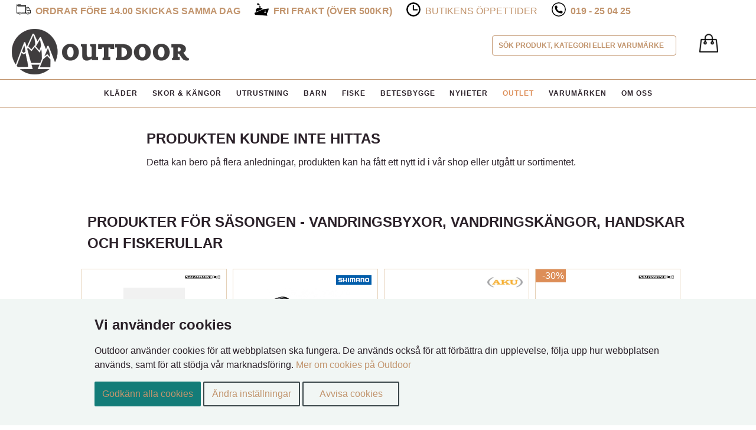

--- FILE ---
content_type: text/html; charset=UTF-8
request_url: https://www.odx.se/klder-msbetulahood-p-248930.html
body_size: 7674
content:


<!DOCTYPE html>
<!--[if IE 7 ]><html class="ie ie7" lang="en" dir="ltr" lang="sv"> <![endif]-->
<!--[if IE 8 ]><html class="ie ie8" lang="en" dir="ltr" lang="sv"> <![endif]-->
<!--[if IE 9 ]><html class="ie ie9" lang="en" dir="ltr" lang="sv"> <![endif]-->
<!--[if (gte IE 9)|!(IE)]><!--><html dir="ltr" lang="sv"> <!--<![endif]-->
<head>

<meta http-equiv="Content-Type" content="text/html; charset=utf-8" />
<!--[if lt IE 9]>
	<script src="http://html5shim.googlecode.com/svn/trunk/html5.js"></script>
<![endif]-->
<!-- Mobile Specific Metas -->

<meta http-equiv="X-UA-Compatible" content="IE=edge,chrome=1">

<meta name="viewport" content="width=device-width, initial-scale=1.0, maximum-scale=5" />


<title>  | Outdoor Örebro</title>
<meta name="description" content=" från  hos Outdoor Online och i butiken på Storgatan 26 i Örebro">
<base href="https://www.odx.se/" />
<link rel="icon" href="/images/favicon.png">

<link rel="preload" as="style" href="css/css.css" />
<link rel="preload" as="style" href="css/responsive.css" />

<link type="text/css" rel="stylesheet" href="css/css.css">
<link type="text/css" rel="stylesheet" href="css/responsive.css">



<!--[if IE]>
  <link rel="stylesheet" type="text/css" href="css/all-ie-only.css" />
<![endif]-->

<link rel="canonical" href="https://www.odx.se/barn-mampacutesbetulahood-p-248930.html" />

<script>
window.dataLayer = window.dataLayer || [];
function gtag(){dataLayer.push(arguments);}

</script>

<!-- Google Tag Manager -->
<script>(function(w,d,s,l,i){w[l]=w[l]||[];w[l].push({'gtm.start':
new Date().getTime(),event:'gtm.js'});var f=d.getElementsByTagName(s)[0],
j=d.createElement(s),dl=l!='dataLayer'?'&l='+l:'';j.async=true;j.src=
'https://www.googletagmanager.com/gtm.js?id='+i+dl;f.parentNode.insertBefore(j,f);
})(window,document,'script','dataLayer','GTM-TV3FSL3');</script>
<!-- End Google Tag Manager -->



</head>

<body>

<!-- Google Tag Manager (noscript) -->
<noscript><iframe src="https://www.googletagmanager.com/ns.html?id=GTM-TV3FSL3"
height="0" width="0" style="display:none;visibility:hidden"></iframe></noscript>
<!-- End Google Tag Manager (noscript) -->

<div id="top-1" class="top_mini_menu">
    <p>
      <!-- <span class="top_60days"><img width="24" height="24" src="images/icon-60days.png" alt="60 dagars öppet köp"><span><strong>60 dagars öppet köp</strong></span></span> -->
      <span class="top_safe"><img width="24" height="24" src="images/001-truck.png" alt=""><span><strong>Ordrar före 14.00 skickas samma dag</strong></span></span>
      <span class="top_express"><img width="24" height="24" src="images/icon-express.png" alt="Fri frakt över 500kr"><span><strong>Fri frakt (Över 500kr)</strong></span></span>
      
      <span class="top_time"><img width="24" height="24" src="images/time.png" alt="Butikens öppettider"><span><a title="Butikens Öppettider" href="oppettider.php">Butikens &ouml;ppettider</a></span></span>

      <span class="top_phone"><img width="24" height="24" src="images/icon-phone.png" alt="019-25 04 25"><span><strong><a href="tel:+46-19250425">019 - 25 04 25</a></strong></span></span>

    </p>
</div>

<div id="top-2" class="row_no no-margin">
  <div class="header">

    <div class="indexlogo">
      <a href="/">
        <picture>
          <source srcset="images/outdoor_logotype.webp" type="image/webp">
          <img width="300" height="78" src="/images/outdoor_logotype.png" alt="Outdoor" />
        </picture>
      </a>
    </div>


      
      <div class="cart_container">
        <div class="cart">
          <span class="cart-link"><span class="tdbLink"><a id="tdb1" href="https://www.odx.se/shopping_cart.php"><img alt="Varukorg" src="images/cart-icon.png" width="32" height="32"></a></span></span>
        </div>
      </div>
            
        
        <nav id="cssmenu">     
         <ul>
              <li><a href="/klder-c-9685.html">Kläder</a>
                <ul class="dropdown-menu"><li><a href="https://www.odx.se/0-c-9685_9702.html">Balaclava</a></li><li><a href="https://www.odx.se/0-c-9685_9703.html">Buff</a></li><li><a href="https://www.odx.se/0-c-9685_9698.html">Byxor</a></li><li><a href="https://www.odx.se/0-c-9685_9717.html">Fleece</a></li><li><a href="https://www.odx.se/0-c-9685_9700.html">Halsdukar</a></li><li><a href="https://www.odx.se/0-c-9685_9716.html">Handledsvärmare</a></li><li><a href="https://www.odx.se/0-c-9685_9693.html">Handskar</a></li><li><a href="https://www.odx.se/0-c-9685_9701.html">Jackor</a></li><li><a href="https://www.odx.se/0-c-9685_9689.html">Kepsar</a></li><li><a href="https://www.odx.se/0-c-9685_9791.html">Kjolar</a></li><li><a href="https://www.odx.se/0-c-9685_9815.html">Klädvård</a></li><li><a href="https://www.odx.se/0-c-9685_9709.html">Klänningar</a></li><li><a href="https://www.odx.se/0-c-9685_9733.html">Linnen</a></li><li><a href="https://www.odx.se/0-c-9685_9758.html">Livremmar</a></li><li><a href="https://www.odx.se/0-c-9685_9690.html">Mössor</a></li><li><a href="https://www.odx.se/0-c-9685_9687.html">Pannband</a></li><li><a href="https://www.odx.se/0-c-9685_10102.html">Poncho</a></li><li><a href="https://www.odx.se/0-c-9685_9708.html">Regnkläder</a></li><li><a href="https://www.odx.se/0-c-9685_9726.html">Shorts</a></li><li><a href="https://www.odx.se/0-c-9685_10092.html">Skalbyxor</a></li><li><a href="https://www.odx.se/0-c-9685_9704.html">Skjortor</a></li><li><a href="https://www.odx.se/0-c-9685_9725.html">T-Shirts</a></li><li><a href="https://www.odx.se/0-c-9685_10096.html">Tröjor</a></li><li><a href="https://www.odx.se/0-c-9685_10091.html">Täckbyxor & Kjolar</a></li><li><a href="https://www.odx.se/0-c-9685_9705.html">Underkläder</a></li><li><a href="https://www.odx.se/0-c-9685_9712.html">Underställ</a></li><li><a href="https://www.odx.se/0-c-9685_9746.html">Värmekläder</a></li><li><a href="https://www.odx.se/0-c-9685_9713.html">Väst</a></li></ul>              </li>
              <li><a href="/skor-kngor-c-9566.html">Skor &amp; Kängor</a>
                <ul class="dropdown-menu"><li><a href="https://www.odx.se/0-c-9566_9596.html">Halkskydd</a></li><li><a href="https://www.odx.se/0-c-9566_9572.html">Kängor</a></li><li><a href="https://www.odx.se/0-c-9566_9575.html">Powerboot</a></li><li><a href="https://www.odx.se/0-c-9566_9569.html">Sandaler</a></li><li><a href="https://www.odx.se/0-c-9566_9571.html">Skor</a></li><li><a href="https://www.odx.se/0-c-9566_9597.html">Skosnören</a></li><li><a href="https://www.odx.se/0-c-9566_9582.html">Skovård</a></li><li><a href="https://www.odx.se/0-c-9566_9568.html">Strumpor</a></li><li><a href="https://www.odx.se/0-c-9566_9567.html">Stövlar</a></li><li><a href="https://www.odx.se/0-c-9566_9584.html">Sulor</a></li><li><a href="https://www.odx.se/0-c-9566_9570.html">Tofflor</a></li><li><a href="https://www.odx.se/0-c-9566_9574.html">Vinterskor</a></li></ul>              </li>
              <li><a href="/utrustning-c-4363.html">Utrustning</a>
                <ul class="dropdown-menu"><li><a href="https://www.odx.se/0-c-4363_471448.html">Campingmöbler</a></li><li><a href="https://www.odx.se/0-c-4363_10131.html">Energy Bar</a></li><li><a href="https://www.odx.se/0-c-4363_9694.html">Glasögon</a></li><li><a href="https://www.odx.se/0-c-4363_8566.html">Gåstavar</a></li><li><a href="https://www.odx.se/0-c-4363_9220.html">Hammock</a></li><li><a href="https://www.odx.se/0-c-4363_9096.html">Hygien & Förband</a></li><li><a href="https://www.odx.se/0-c-4363_8912.html">Kikare</a></li><li><a href="https://www.odx.se/0-c-4363_9673.html">Kök, vatten, termosar</a></li><li><a href="https://www.odx.se/0-c-4363_8256.html">Långfärdsåkning</a></li><li><a href="https://www.odx.se/0-c-4363_8361.html">Myggskydd</a></li><li><a href="https://www.odx.se/0-c-4363_9085.html">Reflex</a></li><li><a href="https://www.odx.se/0-c-4363_8883.html">Ryggsäckar & förvaring</a></li><li><a href="https://www.odx.se/0-c-4363_8390.html">Sittunderlag</a></li><li><a href="https://www.odx.se/0-c-4363_9849.html">SUP - Stand Up Paddle</a></li><li><a href="https://www.odx.se/0-c-4363_10075.html">Tarp</a></li><li><a href="https://www.odx.se/0-c-4363_9691.html">Tillbehör</a></li><li><a href="https://www.odx.se/0-c-4363_9536.html">Tillbehör Titan</a></li><li><a href="https://www.odx.se/0-c-4363_8265.html">Tält & Sova</a></li><li><a href="https://www.odx.se/0-c-4363_10074.html">Ullfiltar</a></li><li><a href="https://www.odx.se/0-c-4363_10103.html">Vandringskarta</a></li><li><a href="https://www.odx.se/0-c-4363_8902.html">Verktyg, Lampor & Knivar</a></li><li><a href="https://www.odx.se/0-c-4363_8543.html">Överlevnads Tillbehör</a></li></ul>              </li>
              <li><a href="/barn-c-4364.html">Barn</a>
                <ul class="dropdown-menu"></ul>              </li>
              <li><a href="/fiske-c-4362.html">Fiske</a>
                <ul class="dropdown-menu"><li><a href="https://www.odx.se/0-c-4362_471445.html">Betesl&aring;da</a></li><li><a href="https://www.odx.se/0-c-4362_471470.html">Betesl&aring;s</a></li><li><a href="https://www.odx.se/0-c-4362_471517.html">Betesmix</a></li><li><a href="https://www.odx.se/0-c-4362_9167.html">Dropshot, Carolina & Texas</a></li><li><a href="https://www.odx.se/0-c-4362_471502.html">Dropshotsp&ouml;</a></li><li><a href="https://www.odx.se/0-c-4362_10137.html">DVD</a></li><li><a href="https://www.odx.se/0-c-4362_8217.html">DVD & Böcker</a></li><li><a href="https://www.odx.se/0-c-4362_8218.html">Ekolod, Elektronik & Fästen</a></li><li><a href="https://www.odx.se/0-c-4362_471476.html">Ekolodstillbeh&ouml;r</a></li><li><a href="https://www.odx.se/0-c-4362_8216.html">Fiskedrag</a></li><li><a href="https://www.odx.se/0-c-4362_9799.html">Fiskekläder</a></li><li><a href="https://www.odx.se/0-c-4362_471518.html">Fiskelina Backing L&ouml;smeter</a></li><li><a href="https://www.odx.se/0-c-4362_471521.html">Fiskelina Nylon L&ouml;smeter</a></li><li><a href="https://www.odx.se/0-c-4362_9836.html">Fiskerullar</a></li><li><a href="https://www.odx.se/0-c-4362_8219.html">Fiskeset</a></li><li><a href="https://www.odx.se/0-c-4362_9840.html">Fiskespön</a></li><li><a href="https://www.odx.se/0-c-4362_471466.html">Fj&auml;derringar</a></li><li><a href="https://www.odx.se/0-c-4362_471446.html">Fl&ouml;ten</a></li><li><a href="https://www.odx.se/0-c-4362_471514.html">Fl&ouml;tesstopp</a></li><li><a href="https://www.odx.se/0-c-4362_8220.html">Flugfiske</a></li><li><a href="https://www.odx.se/0-c-4362_471459.html">Flugfiskesp&ouml;n</a></li><li><a href="https://www.odx.se/0-c-4362_8221.html">Förvaring & väskor</a></li><li><a href="https://www.odx.se/0-c-4362_471510.html">G&auml;ddflugor</a></li><li><a href="https://www.odx.se/0-c-4362_471499.html">H&aring;var</a></li><li><a href="https://www.odx.se/0-c-4362_471450.html">Haspelsp&ouml;</a></li><li><a href="https://www.odx.se/0-c-4362_471486.html">Havs&ouml;ringsdrag</a></li><li><a href="https://www.odx.se/0-c-4362_9848.html">Havsfiske</a></li><li><a href="https://www.odx.se/0-c-4362_8356.html">Håvar</a></li><li><a href="https://www.odx.se/0-c-4362_471505.html">Kastfl&ouml;ten</a></li><li><a href="https://www.odx.se/0-c-4362_10106.html">Knivar</a></li><li><a href="https://www.odx.se/0-c-4362_471498.html">Kr&auml;ftfiske</a></li><li><a href="https://www.odx.se/0-c-4362_8224.html">Kräftfiske</a></li><li><a href="https://www.odx.se/0-c-4362_8225.html">Linor</a></li><li><a href="https://www.odx.se/0-c-4362_471503.html">Metsp&ouml;</a></li><li><a href="https://www.odx.se/0-c-4362_471529.html">Polaroidglas&ouml;gon</a></li><li><a href="https://www.odx.se/0-c-4362_471512.html">Predatorfl&ouml;ten</a></li><li><a href="https://www.odx.se/0-c-4362_471504.html">R&ouml;kl&aring;da</a></li><li><a href="https://www.odx.se/0-c-4362_471489.html">Ryggs&auml;cksstol</a></li><li><a href="https://www.odx.se/0-c-4362_471451.html">S&auml;nken</a></li><li><a href="https://www.odx.se/0-c-4362_471509.html">Sp&ouml;byggnad</a></li><li><a href="https://www.odx.se/0-c-4362_471488.html">Sp&ouml;h&aring;llare</a></li><li><a href="https://www.odx.se/0-c-4362_471494.html">Sp&ouml;tub</a></li><li><a href="https://www.odx.se/0-c-4362_10134.html">Spinnfiskeset</a></li><li><a href="https://www.odx.se/0-c-4362_471454.html">Spinsp&ouml;</a></li><li><a href="https://www.odx.se/0-c-4362_471453.html">Teleskopsp&ouml;</a></li><li><a href="https://www.odx.se/0-c-4362_8228.html">Tillbehör & Småplock</a></li><li><a href="https://www.odx.se/0-c-4362_471530.html">Tr&ouml;ja</a></li><li><a href="https://www.odx.se/0-c-4362_8229.html">Trolling</a></li><li><a href="https://www.odx.se/0-c-4362_471418.html">Trolling Tillbehör</a></li><li><a href="https://www.odx.se/0-c-4362_10136.html">Trollingset</a></li><li><a href="https://www.odx.se/0-c-4362_471495.html">V&aring;g</a></li><li><a href="https://www.odx.se/0-c-4362_471469.html">V&auml;ska</a></li><li><a href="https://www.odx.se/0-c-4362_9686.html">Verktyg</a></li><li><a href="https://www.odx.se/0-c-4362_471500.html">Vertikalsp&ouml;</a></li><li><a href="https://www.odx.se/0-c-4362_10133.html">Vibrationsbeten</a></li><li><a href="https://www.odx.se/0-c-4362_8231.html">Vinterfiske</a></li></ul>              </li>
              <li><a href="/betesbygge-c-9465.html">Betesbygge</a>
                <ul class="dropdown-menu"><li><a href="https://www.odx.se/0-c-9465_9496.html">3D Ögon</a></li><li><a href="https://www.odx.se/0-c-9465_9494.html">Doftmedel</a></li><li><a href="https://www.odx.se/0-c-9465_9495.html">Glitter</a></li><li><a href="https://www.odx.se/0-c-9465_9466.html">Plastfärger</a></li><li><a href="https://www.odx.se/0-c-9465_9510.html">Plastisol</a></li><li><a href="https://www.odx.se/0-c-9465_9868.html">Softbait Paint  Rengörare</a></li><li><a href="https://www.odx.se/0-c-9465_471491.html">Softbait Paint Fluo UV f&auml;rger</a></li><li><a href="https://www.odx.se/0-c-9465_471492.html">Softbait Paint Pearlf&auml;rger</a></li><li><a href="https://www.odx.se/0-c-9465_471490.html">Softbait Paint Reng&ouml;rare</a></li><li><a href="https://www.odx.se/0-c-9465_471508.html">Softbait Paint Sparklingf&auml;rger</a></li><li><a href="https://www.odx.se/0-c-9465_471493.html">Softbait Paint Standardf&auml;rger</a></li><li><a href="https://www.odx.se/0-c-9465_471515.html">Softbait Paint UV f&auml;rger</a></li></ul>              </li>
              <li><a href="?cPath=45997&news=all">Nyheter</a></li>
              <li><a href="?cPath=45997&rea=all" class="red">OUTLET</a></li>
              <li><a href="partners.php">Varum&auml;rken</a> </li>
              <li><a href="about_us.php">Om oss</a></li>
          </ul>   
           
        </nav>
            
  </div>
 
</div>

<div id="wrap">
      <div class="livesearch">
        <form id="searchform2" name="searchform2" onsubmit="return false;">
          <label>
              <input name="txtSearch" type="text" id="txtSearch" size="30" maxlength="255" value="S&ouml;k produkt, kategori eller varum&auml;rke" onFocus="if (this.value == 'S&ouml;k produkt, kategori eller varum&auml;rke') {this.value = '';}" onBlur="if (this.value == ''){this.value = 'S&ouml;k produkt, kategori eller varum&auml;rke'; }" />  
          </label> 
          </form>
      </div>


  
    

<div id="livesearch"></div>
	

    <!-- //header('Location: https://www.odx.se/404.php');
    //exit; -->
  
  
  <div class="row_white">
    <div class="padder">
      <div class="contentText">
        <h2>Produkten kunde inte hittas</h2>
        <p>Detta kan bero på flera anledningar, produkten kan ha fått ett nytt id i vår shop eller utgått ur sortimentet.</p>

        <!-- <div class="livesearch-not-found">
          <form id="searchform2" name="searchform2" onsubmit="return false;">  
                <input name="txtSearchNotFound" type="text" id="txtSearchNotFound" size="30" maxlength="255" value="S&ouml;k produkt, kategori eller varum&auml;rke" onFocus="if (this.value == 'Sök produkt, kategori eller varumärke') {this.value = '';}" onBlur="if (this.value == ''){this.value = 'Sök produkt, kategori eller varumärke'; }" />  
            </form>
        </div> -->
        <!-- //=tep_draw_button(IMAGE_BUTTON_CONTINUE, 'triangle-1-e', tep_href_link(FILENAME_DEFAULT)); -->
      </div>
    </div>
  </div>

<div class="row">  <div class="ui-widget-content infoBoxContents"><h2>Produkter för säsongen - Vandringsbyxor, Vandringskängor, handskar och Fiskerullar</h2><ul class="productOverview_items"><li class="productOverview_itemlist_startpage"><a class="a_img_holder" href="https://www.odx.se/skorkngor-wampacutesalphaglidegtx-p-250319.html"><img data-src="images/products/195751906494.jpg" class="lazyload" alt="W&amp;acute;s Alphaglide GTX" title="W&amp;acute;s Alphaglide GTX" width="104" height="150" /></a><span class="manufactor_logo"><img width="60" height="6" alt="Salomon" src="images/brands/salomon.jpg"/></span><span class="multi_colors">Finns i fler färger</span><a class="item_text" href="https://www.odx.se/skorkngor-wampacutesalphaglidegtx-p-250319.html"><span class="manu_smal">Salomon</span>W&amp;acute;s Alphaglide..<span class="price">1.399kr</a></span></li><li class="productOverview_itemlist_startpage"><a class="a_img_holder" href="https://www.odx.se/fiske-curadok301-p-256000.html"><img data-src="images/products/022255242516.jpg" class="lazyload" alt="Curado K 301" title="Curado K 301" width="150" height="150" /></a><span class="manufactor_logo"><img width="60" height="16" alt="Shimano" src="images/brands/shimano-logo_edited-1.jpg"/></span><a class="item_text" href="https://www.odx.se/fiske-curadok301-p-256000.html"><span class="manu_smal">Shimano</span>Curado K 301 <span class="price">2.999kr</a></span></li><li class="productOverview_itemlist_startpage"><a class="a_img_holder" href="https://www.odx.se/skorkngor-mampacutestrekkerl3widegtx-p-249078.html"><img data-src="images/products/8032696761233.jpg" class="lazyload" alt="M&amp;acute;s Trekker L.3 Wide GTX" title="M&amp;acute;s Trekker L.3 Wide GTX" width="150" height="150" /></a><span class="manufactor_logo"><img width="60" height="24" alt="Aku" src="images/brands/AKUlogo.webp"/></span><a class="item_text" href="https://www.odx.se/skorkngor-mampacutestrekkerl3widegtx-p-249078.html"><span class="manu_smal">Aku</span>M&amp;acute;s Trekker L...<span class="price">3.399kr</a></span></li><li class="productOverview_itemlist_startpage"><a class="a_img_holder" href="https://www.odx.se/skorkngor-wampacutesxapro3dv9gtx-p-249448.html"><span class="tag_discount top_0">-30%</span><img data-src="images/products/195751403177.jpg" class="lazyload" alt="W&amp;acute;s XA Pro 3D V9 GTX" title="W&amp;acute;s XA Pro 3D V9 GTX" width="150" height="150" /></a><span class="manufactor_logo"><img width="60" height="6" alt="Salomon" src="images/brands/salomon.jpg"/></span><span class="multi_colors">Finns i fler färger</span><a class="item_text" href="https://www.odx.se/skorkngor-wampacutesxapro3dv9gtx-p-249448.html"><span class="manu_smal">Salomon</span>W&amp;acute;s XA Pro 3D ..<span class="productSpecialPrice">1.400kr &nbsp;<del>1.999kr</del></a></span></li><li class="productOverview_itemlist_startpage"><a class="a_img_holder" href="https://www.odx.se/fiske-curadok300-p-255999.html"><img data-src="images/products/022255242509.jpg" class="lazyload" alt="Curado K 300" title="Curado K 300" width="150" height="150" /></a><span class="manufactor_logo"><img width="60" height="16" alt="Shimano" src="images/brands/shimano-logo_edited-1.jpg"/></span><a class="item_text" href="https://www.odx.se/fiske-curadok300-p-255999.html"><span class="manu_smal">Shimano</span>Curado K 300 <span class="price">2.999kr</a></span></li><li class="productOverview_itemlist_startpage"><a class="a_img_holder" href="https://www.odx.se/skorkngor-vandraiihigh-p-250226.html"><img data-src="images/products/7318731823076.jpg" class="lazyload" alt="Vandra II High" title="Vandra II High" width="133" height="150" /></a><span class="manufactor_logo"><img width="60" height="25" alt="Lundhags" src="images/brands/lundhags.jpg"/></span><span class="multi_colors">Finns i fler färger</span><a class="item_text" href="https://www.odx.se/skorkngor-vandraiihigh-p-250226.html"><span class="manu_smal">Lundhags</span>Vandra II High <span class="price">4.299kr</a></span></li><li class="productOverview_itemlist_startpage"><a class="a_img_holder" href="https://www.odx.se/skorkngor-mampacutesxtreckongtx-p-249761.html"><span class="tag_discount top_0">-28%</span><img data-src="images/products/195751273985.jpg" class="lazyload" alt="M&amp;acute;s XT Reckon GTX" title="M&amp;acute;s XT Reckon GTX" width="107" height="150" /></a><span class="manufactor_logo"><img width="60" height="6" alt="Salomon" src="images/brands/salomon.jpg"/></span><a class="item_text" href="https://www.odx.se/skorkngor-mampacutesxtreckongtx-p-249761.html"><span class="manu_smal">Salomon</span>M&amp;acute;s XT Reckon ..<span class="productSpecialPrice">1.299kr &nbsp;<del>1.800kr</del></a></span></li><li class="productOverview_itemlist_startpage"><a class="a_img_holder" href="https://www.odx.se/skorkngor-mampacutestargheeivmidwp-p-249959.html"><img data-src="images/products/195208419850.jpg" class="lazyload" alt="M&amp;acute;s Targhee IV Mid WP" title="M&amp;acute;s Targhee IV Mid WP" width="150" height="113" /></a><span class="manufactor_logo"><img width="60" height="28" alt="Keen" src="images/brands/Keen.jpg"/></span><span class="multi_colors">Finns i fler färger</span><a class="item_text" href="https://www.odx.se/skorkngor-mampacutestargheeivmidwp-p-249959.html"><span class="manu_smal">Keen</span>M&amp;acute;s Targhee IV..<span class="price">2.299kr</a></span></li><li class="productOverview_itemlist_startpage"><a class="a_img_holder" href="https://www.odx.se/skorkngor-wampacutestrekkerl3widegtx-p-249066.html"><img data-src="images/products/8032696745295.jpg" class="lazyload" alt="W&amp;acute;s Trekker L.3 Wide GTX" title="W&amp;acute;s Trekker L.3 Wide GTX" width="150" height="150" /></a><span class="manufactor_logo"><img width="60" height="24" alt="Aku" src="images/brands/AKUlogo.webp"/></span><a class="item_text" href="https://www.odx.se/skorkngor-wampacutestrekkerl3widegtx-p-249066.html"><span class="manu_smal">Aku</span>W&amp;acute;s Trekker L...<span class="price">3.399kr</a></span></li><li class="productOverview_itemlist_startpage"><a class="a_img_holder" href="https://www.odx.se/skorkngor-renegadegtxmidwampacuteswide-p-250116.html"><img data-src="images/products/4056264616897.jpg" class="lazyload" alt="Renegade GTX MID W&amp;acute;s Wide" title="Renegade GTX MID W&amp;acute;s Wide" width="150" height="150" /></a><span class="manufactor_logo"><img width="60" height="11" alt="LOWA" src="images/brands/LOWA.jpg"/></span><span class="multi_colors">Finns i fler färger</span><a class="item_text" href="https://www.odx.se/skorkngor-renegadegtxmidwampacuteswide-p-250116.html"><span class="manu_smal">LOWA</span>Renegade GTX MID W&amp;a..<span class="price">2.999kr</a></span></li><li class="productOverview_itemlist_startpage"><a class="a_img_holder" href="https://www.odx.se/skorkngor-mampacutesxultra5midwidegtx-p-250274.html"><img data-src="images/products/195751949743.jpg" class="lazyload" alt="M&amp;acute;s X Ultra 5 Mid Wide GTX" title="M&amp;acute;s X Ultra 5 Mid Wide GTX" width="150" height="150" /></a><span class="manufactor_logo"><img width="60" height="6" alt="Salomon" src="images/brands/salomon.jpg"/></span><a class="item_text" href="https://www.odx.se/skorkngor-mampacutesxultra5midwidegtx-p-250274.html"><span class="manu_smal">Salomon</span>M&amp;acute;s X Ultra 5 ..<span class="price">2.099kr</a></span></li><li class="productOverview_itemlist_startpage"><a class="a_img_holder" href="https://www.odx.se/skorkngor-wampacutesdrivadvancegtx-p-250428.html"><span class="tag_discount top_0">-25%</span><img data-src="images/products/7047090558410.jpg" class="lazyload" alt="W&amp;acute;s Driv Advance GTX" title="W&amp;acute;s Driv Advance GTX" width="130" height="150" /></a><span class="manufactor_logo"><img width="60" height="16" alt="Alfa" src="images/brands/alfalogo.webp"/></span><span class="multi_colors">Finns i fler färger</span><a class="item_text" href="https://www.odx.se/skorkngor-wampacutesdrivadvancegtx-p-250428.html"><span class="manu_smal">Alfa</span>W&amp;acute;s Driv Advan..<span class="productSpecialPrice">1.874kr &nbsp;<del>2.499kr</del></a></span></li><li class="productOverview_itemlist_startpage"><a class="a_img_holder" href="https://www.odx.se/skorkngor-mampacutesthermokiruna2tallwp-p-249862.html"><span class="tag_discount top_0">-40%</span><img data-src="images/products/195019468917.jpg" class="lazyload" alt="M&amp;acute;s Thermo Kiruna 2 Tall WP" title="M&amp;acute;s Thermo Kiruna 2 Tall WP" width="150" height="150" /></a><span class="manufactor_logo"><img width="36" height="30" alt="Merrell" src="images/brands/Merrell.jpg"/></span><a class="item_text" href="https://www.odx.se/skorkngor-mampacutesthermokiruna2tallwp-p-249862.html"><span class="manu_smal">Merrell</span>M&amp;acute;s Thermo Kir..<span class="productSpecialPrice">1.139kr &nbsp;<del>1.899kr</del></a></span></li><li class="productOverview_itemlist_startpage"><a class="a_img_holder" href="https://www.odx.se/skorkngor-mampacutesaltabunioniigtx-p-248976.html"><img data-src="images/products/4047761483914.jpg" class="lazyload" alt="M&amp;acute;s Alta Bunion II GTX" title="M&amp;acute;s Alta Bunion II GTX" width="150" height="150" /></a><span class="manufactor_logo"><img width="29" height="30" alt="Hanwag" src="images/brands/Hanwag.jpg"/></span><a class="item_text" href="https://www.odx.se/skorkngor-mampacutesaltabunioniigtx-p-248976.html"><span class="manu_smal">Hanwag</span>M&amp;acute;s Alta Bunio..<span class="price">3.099kr</a></span></li><li class="productOverview_itemlist_startpage"><a class="a_img_holder" href="https://www.odx.se/fiske-strikeforce47lwlca-p-257067.html"><img data-src="images/products/043178133859.jpg" class="lazyload" alt="Strikeforce 47LW LCA" title="Strikeforce 47LW LCA" width="122" height="150" /></a><span class="manufactor_logo"><img width="60" height="13" alt="Daiwa" src="images/brands/daiwa.jpg"/></span><a class="item_text" href="https://www.odx.se/fiske-strikeforce47lwlca-p-257067.html"><span class="manu_smal">Daiwa</span>Strikeforce 47LW LCA <span class="price">695kr</a></span></li><li class="productOverview_itemlist_startpage"><a class="a_img_holder" href="https://www.odx.se/fiske-concepta3551-p-256412.html"><img data-src="images/products/810039116678.jpg" class="lazyload" alt="Concept A3 5.5:1" title="Concept A3 5.5:1" width="150" height="150" /></a><span class="manufactor_logo"><img width="36" height="30" alt="13 Fishing" src="images/brands/13 fishing.webp"/></span><a class="item_text" href="https://www.odx.se/fiske-concepta3551-p-256412.html"><span class="manu_smal">13 Fishing</span>Concept A3 5.5:1 <span class="price">3.199kr</a></span></li></ul></div></div>


<!-- <div class="spec_products">
	</div>
 -->
<!--</div>-->




<div class="brands">
  <ul>
    <li><a href="https://www.odx.se//?manufacturers_name=houdini&amp;manufacturers_id=446"><img width="108" height="49" src="/images/frontpage/brands/houdini.jpg" title="Houdini"></a></li>
    <li><a href="https://www.odx.se//?manufacturers_name=lundhags&amp;manufacturers_id=33"><img width="108" height="49" src="/images/frontpage/brands/lundhags.jpg" title="Lundhags"></a></li>
    <li><a href="https://www.odx.se//?manufacturers_name=arcteryx&amp;manufacturers_id=460"><img width="108" height="49" src="/images/frontpage/brands/arcteryx.jpg" title="Arcteryx"></a></li>
    <li><a href="https://www.odx.se//?manufacturers_name=hestra&amp;manufacturers_id=35"><img width="108" height="49" src="/images/frontpage/brands/hestra.jpg" title="Hestra"></a></li>
    <li><a href="https://www.odx.se//?manufacturers_name=ABU%20Garcia&amp;manufacturers_id=23"><img width="108" height="49" src="/images/frontpage/brands/abu.jpg" title="Abu Garcia"></a></li>
    <li><a href="https://www.odx.se//?manufacturers_name=rapala&amp;manufacturers_id=152"><img width="108" height="49" src="/images/frontpage/brands/rapala.jpg" title="Rapala"></a></li>
    <li><a href="https://www.odx.se//?manufacturers_name=woolpower&amp;manufacturers_id=45"><img width="108" height="49" src="/images/frontpage/brands/woolpower.jpg" title="Woolpower"></a></li>
    <li><a href="https://www.odx.se//?manufacturers_name=stanley&amp;manufacturers_id=244"><img width="108" height="49" src="/images/frontpage/brands/stanley.jpg" title="Stanley"></a></li>
    <li><a href="https://www.odx.se//?manufacturers_name=2117&amp;manufacturers_id=455"><img width="108" height="49" src="/images/frontpage/brands/2117.jpg" title="2117"></a></li>
    <li><a href="https://www.odx.se//?manufacturers_name=pinewood&amp;manufacturers_id=445"><img width="108" height="49" src="/images/frontpage/brands/pinewood.jpg" title="Pinewood"></a></li>
    <li><a href="https://www.odx.se//?manufacturers_name=hanwag&amp;manufacturers_id=106"><img width="108" height="49" src="/images/frontpage/brands/hanwag.jpg" title="Hanwag"></a></li>
  </ul>
</div>

<div class="foot">
  <div class="padder">
      <!-- <div class="center"> -->
        <div class="row">
            <div class="bottomcell cellLeft">
                <h3>BUTIKENS &Ouml;PPETTIDER</h3>
                M&aring;n - Fre: 10:00 - 18:00<br>
                L&ouml;r: 10:00 - 14:00<br><br>
                <a title="Hitta hit" class="bottomLink" href="find_us.php">Hitta hit</a><br><br>
                            </div>
            <div class="bottomcell">
                <h3>INFORMATION</h3>
                <span style="font-size: 11px">
                    <a title="Garanti Service" class="bottomLink" href="garanti-service.php">Garanti Service</a><br><br>
                    E-mail:</span> <a title="Mailto:info@odx.se" class="bottomLink" href="mailto:info@odx.se">info@odx.se</a><br><br>
                <!-- <a title="Guider" class="bottomLink" href="guider.php">Guider</a><br> -->
                <a title="Storleksguide" class="bottomLink" href="storleksguide.php">Storleksguide</a><br><br>
                <a title="Kontakta oss" class="bottomLink" href="contact_us.php">Kontakta oss</a><br><br>
                <a title="Material Information" class="bottomLink" href="materialinfo.php">Material Information</a><br>
            </div>
            <div class="bottomcell">
                <h3>BETALA MED</h3>
                <picture>
                  <source srcset="images/swish_org.webp" type="image/webp">
                  <img width="150" height="52" src="/images/swish_org.png" alt="Swish" />
                </picture>
            </div>
            <div class="bottomcell">
                <h3>VI LEVERERAR MED</h3>
                <a class="bottomLink" href="https://www.dhl.se/">
                  <picture>
                    <source srcset="images/DHL.webp" type="image/webp">
                    <img width="120" height="27" src="/images/DHL.jpg" alt="DHL" />
                  </picture>
                </a>
            </div>
            <div class="bottomcell">
                <h3>VILLKOR</h3>
                <a title="Frakt returer" class="bottomLink" href="shipping.php">Frakt returer</a><br><br>
                <a title="K&ouml;pvillkor" class="bottomLink" href="kopvillkor.php">K&ouml;pvillkor</a><br><br>
                <a title="Cookies p&aring; Outdoor" class="bottomLink" href="cookie_usage.php">Cookies p&aring; Outdoor</a><br>
            </div>
            <div class="bottomcell cellRight">
                <h3>SOCIALA MEDIER</h3>
                <div id="Div3">

                    <a rel="noreferrer" target="_blank" class="bottomLink" href="https://www.instagram.com/Outdoorxtreme">
                      <picture>
                        <source srcset="images/instagram.webp" type="image/webp">
                        <img width="188" height="45" src="images/instagram.png" alt="Instagram">
                      </picture>
                    </a>
<br>
                    <a rel="noreferrer" target="_blank" class="bottomLink" href="https://www.facebook.com/Outdoorxtreme">
                      <picture>
                        <source srcset="images/facebook.webp" type="image/webp">
                        <img width="169" height="45" src="images/facebook.png" alt="Facebook">
                      </picture>
                    </a>
                    
                </div>
            </div>
              
        </div>
            <div id="footer-copy">
                <p>Outdoor Copyright &copy; 2004 - 2026</p>
            </div>
        </div>
    <!-- </div> -->
  </div>
</div>

     
    <script type="application/ld+json">
      
      {
        "@context": "http://schema.org",
        "@type": "Store",
        "@id": "http://www.odx.se",
        "name": "Outdoor",
        "email": "info@odx.se",
        "legalName": "Outdoor Xtrem Örebro AB",
        "image": [
          "https://www.odx.se/store/1x1/storefront.png",
          "https://www.odx.se/store/4x3/storefront.png",
          "https://www.odx.se/store/16x9/storefront.png"
         ],
        "url": "http://www.odx.se",
        "sameAs" : [
          "https://www.facebook.com/Outdoorxtreme",
          "https://instagram.com/Outdoorxtreme",
          "https://www.youtube.com/channel/UC00roVcTkzmdWuAsd98TVhg"
        ],
        "logo": "https://www.odx.se/store/Outdoor-1000x1000.png",
        "address":{
          "@type": "PostalAddress",
          "streetAddress": "Storgatan 26",
          "addressLocality": "Örebro",
          "postalCode": "70363",
          "addressCountry": "SV"
        },
        "geo": {
          "@type": "GeoCoordinates",
          "latitude": 59.2773806,
          "longitude": 15.216376399999945
        },
        "telephone": "+4619250425",
        "openingHoursSpecification": [
          {
            "@type": "OpeningHoursSpecification",
            "dayOfWeek": [
              "Monday",
              "Tuesday",
              "Wednesday",
              "Thursday",
              "Friday"
            ],
            "opens": "10:00",
            "closes": "18:00"
          },
          {
            "@type": "OpeningHoursSpecification",
            "dayOfWeek": "Saturday",
            "opens": "10:00",
            "closes": "14:00"
          }
        ],
        "contactPoint" : [{
          "@type" : "ContactPoint",
          "telephone" : "+4619250425",
          "contactType" : "customer service"
        }]

      }

    </script>
    <script type="application/ld+json">
      {
        "@context": "http://schema.org",
        "@type": "WebSite",
        "name": "ODX.SE",
        "url": "https://www.odx.se",
        "potentialAction": {
          "@type": "SearchAction",
          "target": "https://www.odx.se/?q={search_term_string}",
          "query-input": "required name=search_term_string"
        }
      }
    
    </script>



   
  



    







<!-- consent banner build -->


<div class="consent-banner">
  <!-- use consent-banner__inner to change for settings load javascript. -->
  <div class="consent-banner__inner">
    <div class="consent-banner__copy">
      <div class="consent-banner__header">Vi använder cookies</div>
      <div class="consent-banner__description">Outdoor använder cookies för att webbplatsen ska fungera. De används också för att förbättra din upplevelse, följa upp hur webbplatsen används, samt för att stödja vår marknadsföring. <a href="cookie_usage.php">Mer om cookies på Outdoor</a></div>
    </div>

    <div class="consent-banner__actions">
      <a href="javascript:;" class="consent-banner__cta accept_all">
        Godkänn alla cookies
      </a>
      <a href="javascript:;" class="consent-banner__cta consent-banner__cta--secondary go_settings">
        Ändra inställningar
      </a>
      <a href="javascript:;" class="consent-banner__cta decline_all consent-banner__cta--secondary">
        Avvisa cookies
      </a>
    </div>
  </div>
</div>


<!-- consent banner build -->


<!-- popup -->

<div id="popCart_overlay" onclick="document.getElementById('popCart').style.display='none'; document.getElementById('popCart_overlay').style.display='none'; return false;">
</div>
<div id="popCart">
</div>
<!-- popup end -->


</div> 

</div>

<!-- <script type="text/javascript" src="js/jquery-1.8.0.min.js" ></script> -->
<script src="js/jquery-3.6.0.min.js" type="text/javascript"></script>

<script type="text/javascript" src="js/common.js"></script>
<script type="text/javascript" src="js/lazysizes.min.js"></script>
<!-- <script type="text/javascript" src="ext/jquery/fancybox/jquery.fancybox-1.3.4.pack.js"></script> -->
<script type="text/javascript" src="js/jquery.easing.1.3.js" ></script>


</body>
</html>


--- FILE ---
content_type: text/css
request_url: https://www.odx.se/css/responsive.css
body_size: 4773
content:
/* #Media Queries
================================================== */

	/* Smaller than standard 960 (devices and browsers) */
	@media only screen and (min-width: 670px) and (max-width: 700px) {
		
		.top_safe,.top_time{
			display: none !important;
		}
		#right_top{width: 390px !important;}

		.cart_container{
			width: 200px !important;
		}
		.contentText{
			width: 100% !important;
		}
		
	}
	@media only screen and (min-width: 750px) and (max-width: 780px) {
		
		.top_safe,.top_time{
			display: none !important;
		}
		#right_top{width: 410px !important;}

		.cart_container{
			width: 215px !important;
		}
		.contentText{
			width: 100% !important;
		}
		
	}

	@media only screen and (min-width: 600px) and (max-width: 670px) {
		
		.top_safe,.top_time{
			display: none !important;
		}
		
		.contentText{
			width: 100% !important;
		}


		
	}

	/* Tablet Portrait size to standard 960 (devices and browsers) width = 728px*/
	@media only screen and (min-width: 768px) and (max-width: 959px) {
		
		body{
			overflow-x: hidden;
		}

		#wrap{
			margin-top: 50px;
			float: left;
		}
		.brands{
			display: none;
		}
		.top_mini_menu{
			height:69px;
		}
		#top-1{
			width: 100%;
			padding-right: 0%;
		}
		#top-2{
			top:69px;
		}
		#jssor_1{
			/*top: 40px !important;*/
		}
		.cart{
			width: 225px;
			/*margin-top: 7px;*/
		}
		.cart .one_half img{
			float: left;
			display: none;
		}
		.cart .one_half{
			padding-right: 0;
		}
		.cart .one_half:first-child{
			padding-left: 16px;
		}
		.indexlogo{
			width: 240px;
		}
		.indexlogo img{
			width: 240px;
		}
		#right_top{
			margin-top: 12px !important;
			margin-right: 0px !important;
		}
		.livesearch{
			width:175px;
			margin: 2px 0px 0px 5px;
		}
		.padder{
			padding: 20px 0;
			float: left;
			width: 100%;
		}
		.infoBoxContainer{
			margin: 0;
		}
		.productOverview_itemlist_startpage, .productOverview_itemlist{
			width: 180px;
			margin-left: 8px;
		}
		h1{margin-left: 10px;}
		
		.center{
			width: 100%;
			float: left;
			margin:0;
		}

		#popCart{
			width: 80% !important;
			left: 5% !important;
		}
		#popCart #tdb5, #popCart #tdb6{
			padding: 6px 12px 3px !important;
		}
		.cart_container{
			width: 195px;
			float: left  !important;
			margin:0 0 0 10px !important;
		}

		.cart_container .checkout{
			height: 38.5px !important;
		}
		.cart_container .cart a{
			padding: 8px 0 6.5px 14px;
		}
		#piGal img {
		    width: auto !important;
		}
	}

	/* All Mobile Sizes (devices and browser) */
	@media only screen and (max-width: 767px) {
		
		.one_fourth a img, .two_fourth a img{
			height: auto !important;
		}
	
	}


	@media all and (max-width: 768px),
	only screen and (-webkit-min-device-pixel-ratio: 2) and (max-width:1024px),
	only screen and (min--moz-device-pixel-ratio: 2) and (max-width: 1024px),
	only screen and (-o-min-device-pixel-ratio: 2/1) and (max-width: 1024px),
	only screen and (min-device-pixel-ratio: 2) and (max-width: 1024px),
	only screen and (min-resolution: 192dpi) and (max-width: 1024px),
	only screen and (min-resolution: 2dppx) and (max-width: 1024px)
	{
		.livesearch {
		    margin: 10px 2.5% 5px;
		    width: 95%;
		    float: left;
		    position: none;
		}
		#searchform2 input {
		    width: 94%;
		}
		#cssmenu{
			width: 15%;
			height:40px;
			float: right;
			border-top: 0;
			border-bottom: 0;
			clear: none;
		}
		#cssmenu ul{
			display: none;
			width: 360px;
		    position: absolute;
		    right: 0px;
		    background: #fff;
		    z-index: 1;
		    top:44px;
		    border-bottom: 1px solid #393637;
		    border-left: 1px solid #393637;
		    border-right: 1px solid #393637;
		}
		#cssmenu.align-center >
		ul{text-align:left}#cssmenu ul li{width:100%;border-top:1px solid
		#393637;}#cssmenu ul ul li,#cssmenu li:hover > ul >
		li{height:auto}#cssmenu ul li a,#cssmenu ul ul li
		a{width:100%;border-bottom:0}#cssmenu > ul > li{float:none}

		#cssmenu ul li ul,
		#cssmenu ul li ul
		{overflow: auto;width: 100%; height: 300px;}


		#cssmenu ul ul ul{height:auto
		!important;overflow:visible !important;width:100% !important}#cssmenu
		ul ul li a{padding-left:25px}#cssmenu ul ul ul li
		a{padding-left:35px}#cssmenu ul ul li
		a{color:#393637;background:none}#cssmenu ul ul li:hover > a,#cssmenu
		ul ul li.active > a{color:#393637}#cssmenu ul ul,#cssmenu ul ul
		ul,#cssmenu.align-right ul
		ul{position:relative;left:0;top:0;width:100%;margin:0;text-align:left}#cssmenu
		> ul > li.has-sub > a:after,#cssmenu > ul > li.has-sub >
		a:before,#cssmenu ul ul > li.has-sub > a:after,#cssmenu ul ul >
		li.has-sub > a:before{display:none}#cssmenu
		#menu-button{display:block;padding:17px;background:#fff;color:#393637;cursor:pointer;font-size:12px;text-transform:uppercase;font-weight:700}

		#cssmenu #menu-button:after{position:absolute;top:20px;right:12px;display:block;height:4px;width:27px;border-top:2px
		solid #393637;border-bottom:2px solid #393637;content:''}#cssmenu
		#menu-button:before{position:absolute;top:14px;right:12px;display:block;height:2px;width:27px;background:#393637;content:''}

		#cssmenu
		#menu-button.menu-opened:after{top:19px;border:0;height:2px;width:15px;background:#393637;-webkit-transform:rotate(45deg);-moz-transform:rotate(45deg);-ms-transform:rotate(45deg);-o-transform:rotate(45deg);transform:rotate(45deg)}#cssmenu
		#menu-button.menu-opened:before{top:19px;background:#393637;width:15px;-webkit-transform:rotate(-45deg);-moz-transform:rotate(-45deg);-ms-transform:rotate(-45deg);-o-transform:rotate(-45deg);transform:rotate(-45deg)}
		#cssmenu .submenu-button{position:absolute;z-index:99;right:0;top:0;display:block;height:46px;width:46px;cursor:pointer}#cssmenu
		.submenu-button.submenu-opened{background:#262626}#cssmenu ul ul
		.submenu-button{height:34px;width:34px}#cssmenu
		.submenu-button:after{position:absolute;top:22px;right:19px;width:8px;height:2px;display:block;background:#393637;content:''}#cssmenu
		ul ul .submenu-button:after{top:15px;right:13px}#cssmenu
		.submenu-button.submenu-opened:after{background:#ffffff}#cssmenu
		.submenu-button:before{position:absolute;top:19px;right:22px;display:block;width:2px;height:8px;background:#393637;content:''}#cssmenu
		ul ul .submenu-button:before{top:12px;right:16px}#cssmenu
		.submenu-button.submenu-opened:before{display:none}
		
		#cssmenu li:hover > ul{left:auto;columns:1;}
		#cssmenu > ul > li:hover > a {
		    color: #393637;
		}

		.header {
			float:left;
			width:100%;
		    padding: 12px 0 !important;
		}
		.indexlogo {
		    float: left;
		    width: 33%;
		    height: 40px;
		}
		#right_top {
		    width: 66%;
		    margin:0;
		}
		.cart_container {
		    width: 75px !important;
		    float: left !important;
		    margin: 0px 0 0 275px !important;
		    height:40px;
		}
		body{
			padding-top: 0 !important;
			overflow-x: hidden;
		}
		h1{
			font-size: 20px;
			width:100%;
			margin-left: 0;
			border-bottom: 0;
		}
		p{
		    width: 100%;
		}
		#country{
			float: left;
			clear: both;
			width: 100%;
			margin: 19px 0;
		}
		.kassa_btn{float:left;width:100%;clear:both}
		.pay_button{
			float: left;
			display: inline;
			width: 100%;
			margin: 0 0 0 0;
			text-align: center;
		}
		.manufactor_logo_info{float:left;height:35px;margin:7px 0 20px 0;}

		.h2-look{float: left;width: 100%;}
		/*.buttonAction{float:left;width:100%;}*/

		.buttonSet .buttonAction
		button[type="submit"],.a_btn_style,.tdbLink
		button[type="submit"],.tdbLink button,.popcartButton
		#tdb5,.popcartButton #tdb6,.popcartButton #tdb7,.tdbLink
		#tdb4,.pay_button .tdbLink
		a{
			width: 81%;
			text-transform: uppercase;
			background-color:#393637;
			display:inline-block;
			color:#ffffff !important;
			font-size:15px;
			font-weight:normal;
			padding:6px 32px 6px;
			text-decoration:none;
			border:none
		}

		.pay_button .tdbLink a{
			width:100%;
		}

		.quantity_change{background:none repeat scroll 0 0 white;border:1px solid #9A9A9A;border-radius:4px 4px 4px 4px;color:#a8a8a8;font-size:14px;line-height:16px;padding:4px;vertical-align:top;width:40px;height:23px;text-align:center;margin-right:4px}
		.quantity_change{height:33px;}

		ul.popcartList{float:left;width:100%;list-style-type:none;margin:0;padding:0}
		li.popcartButton{float:left;width:100%;margin:0 0 12px 0;}

		.product_text{float:left;width:400px;margin:0 0 20px 40px}
		.product_text h2{float:left;width:100%;padding:0;margin:15px 0 0 0}

		.cart_change {
		    padding: 60px 0 0;
		}

		.cart_product_head,.cart_change_head, .cart_price_head{padding: 0;} 

		.cart_product_head, .cart_product{float:left;width:46%;padding:0}
		.cart_change_head, .cart_change{width:32%}
		.cart_price_head{float:left;width:15%;font-weight:700;text-transform:uppercase;color:#393637}
		
		.cart_change button[type="submit"]{float: left !important;width: 50px !important;height: 45px !important;}
		.quantity_change{background:none repeat scroll 0 0 white;border:1px solid #9A9A9A;border-radius:4px 4px 4px 4px;color:#000;font-size:14px;line-height:16px;padding:4px;vertical-align:top;width:40px;height:36px;text-align:center;margin-right:0px;margin-right: 10px;}
		#cssmenu{
			width:15%;
			float: right;
		}
		#cssmenu li:hover > ul{left:auto;columns:1;}
		#cssmenu > ul > li:hover > a {
		    color: #393637;
		}
		.product_text p{
			margin-left: 0 !important;
		    width: 100% !important;	
		}
		.product_text h1{
			margin-left: 0 !important;
			width:100% !important;
		}
		.contentContainer{
			width:100%;
			margin: 0;
		}
		.contentText .product_text .ord_price_tag{
			text-align: center !important;
			width: 100% !important;
			margin: 0 !important;
		}
		.contentText .product_text .product_price .productSpecialPrice{
			float: left !important;
			width: 100% !important;
			text-align: center !important;
		}



		h4{
			margin:4px 0;
		}
		#wrap {
		    margin: 0px 5%;
		    width: 90%;
		}
		.brands{
			display: none;
		}
		.top_mini_menu p {
		    margin: 4px 0;
		    padding: 0px 10px;
		}
		#top-2 {
		    top: 0px;
		    float: left;
		    position: initial;
		}
		.cart{
			margin: 0 auto;
			width:100%;
		}
		.cart .one_half img{
			display: none;
		}
		.cart .one_half{
			text-align: center;
			width: 100%;
			padding: 0px 0 5px 0;
		}
		.cart_container .checkout{
			height: 38.5px !important;
		}
		.cart_container .cart a{
			padding: 0px 0 6.5px 8px;
		}
		
		#popCart{
			width: 80% !important;
			left: 5% !important;
		}

		.cart_container{
			width: 60px !important;
			float: left  !important;
			margin:3px 0 0 31% !important;
		}
		.form_input{
			margin: 10px 0 0 0;
		}
		.form_label{
			margin-top: 10px;
		}
		.cart_container .checkout a{
			padding: 8px 0 0 14px !important;
		}
		/*.one_half img{
			width:100%;
		}*/

		.one_fourth,.one_six, .two_fourth{
			float: left;
			width: 100% !important;
			margin-bottom: 3px;
			padding: 0;
		}
		.one_fourth{
			margin-left: 0 !important;
		}
		.sale_sort_cat{
			height: 40px !important;
			width: 100% !important;
			margin-left: 0% !important;
		}
		.sale_sort_cat a{
			padding: 9px 2px 6px !important;
		}
		.two_fourth{
			height: auto !important;
			margin-left: 0 !important;
		}

		.one_fourth .a_btn_style,.two_fourth .a_btn_style {
		    margin-left: 0 !important;
		}
		.one_column h2{
			width: 90%;
			margin-left: 5%;
		}
		.one_column #tdb1{
			width: 90%;
			margin-left: 5%;
			padding:10px 0 !important;
		}
		.cart_listner, .cart_listner_head{
			width: 100% !important;
			margin-left: 0% !important;
		}

		.stockWarning{
			width: 90% !important;
			margin-left: 5% !important;
		}

		.indexlogo{
			float: left;
			width:33%;
			margin-left:0px;
		}
		.indexlogo a{
			float: left;
			margin-left: 3%;
		}
		.livesearch {
		    margin: 0 0 5px;
		    width: 99%;
		    float: left;
		    position: unset !important;
		}
		#searchform2 input{
			padding: 10px !important;
			margin: 0;
			border-radius: 0 !important;
		}
		#right_top{
			margin: 0 !important;
		}
		.cart_container .checkout{
			width: 120px !important;
		}
		#jssor_1{
			top:10px !important;
			width: 100% !important;
		}
		nav{
			display: none;
		}

		#piGal {
		    width: 100%;
		    margin-bottom: 10px;
		}
		.product_text{
			clear: both;
			width:95%;
			margin: 0 2.5%;
		}
		.infoBoxHeading {
		    font-size: 23px;
		}
		.contentText table {
		    font-size: 10px;
		    line-height: 1.5;
		    margin: 0 auto;
		    padding: 5px 0;
		    color:#000000 !important;
		}
		.contentText {
		    width: 100%;
		    margin: 0;
		}
		#breadcrum{width:100%;}
		
		.prod_name {
		    height: 39px;
		    float: left;
		    width: 90%;
		    margin: 7px 5% 0 5%;
		}
		

		.highlight{
		  border: 1px solid #51bfb6;
		  width: 99.3% !important;
		}

		.order_total_box{
			width: 90% !important;
		}

		.table_checkout{
			width:90% !important;
			margin-left: 5% !important;
		}
		.moduleRow td INPUT,.moduleRowOver td INPUT,.moduleRowSelected td INPUT{
			width:100px !important;
		}
		td.main{
			float: left;
		    margin: 10px auto 0;
		}
		.one_half {
		    width: 100% !important;
		}
		#social{
			float: none !important;
			display: inherit !important;
			margin: 0 auto 0 auto !important;
		}
		
		#onpage_nav_wrap,.container_half{
			width: 300px;
			padding: 0 !important;
		}
		
		table{
			border-spacing: 0px;
			border-collapse: separate;
		}
		td{
			padding: 0px;
		}
		.inputRequirement{
			display: none !important;
		}
		
		.buttonSet_login {
		    clear: both;
		    float: left;
		    width: 160px;
		}

		.buttonSet {
		    clear: both;
		    float: left;
		    width: 100%;
		    margin-bottom: 15px;
		}
		
		.left-border{
			border: 0;
		}
		
		#container{
			width: 300px;
		}
		
		#right_top{
			width: 66%;
		}
		#header-payment{
			display: none;
		}
		.check_web{
			width: 320px;
		}
		.check_web img{
			width: 100%;
		}
		#slidewrap,
		#slideshowfrontpage,#slideshowfrontpage div,#slideshowfrontpage div img,
		#slideshowjakt,#slideshowjakt div,#slideshowjakt div img,
		#slideshowfiske,#slideshowfiske div,#slideshowfiske div img,
		#slideshowhund,#slideshowhund div,#slideshowhund div img
		{
			width: 300px !important;
			height: 102px !important;
		}
		
		.one {
		    width: 300px;
		}
		.one_third,.one_third iframe{
			width: 95% !important;
			margin-left: 2.5%;
		}
		.btn_wrapper_new{
			width: 90%;
			margin-left: 5%;
		}
		.one_fourth{
			width: 22.3%;
		}
		.one_fourth img{
			width: 100%;
		}
		#foot,#footer-copy{
			width: 300px;
		}
		#foot .container{
			width: 320px;
		}

		.foot .one_fourth h1{
			padding-top: 0 !important;
			margin-bottom: 7px !important;
		}

		.bottomcellLeft,.bottomcell,.bottomcellRight{
			margin: 0 auto;
			float: none;
			width: 100%;
			padding: 0 !important;
			text-align: left !important;
		}
		
		.social .right_padd_5,.social .left_padd_5{
			padding: 0 !important;
		}

		.btn_wrapper{
			float: left;
			width: 280px;
			height:auto;
			margin: 0 0 10px 20px !important;
		}
		.form_input{
			margin: 10px 0 0;
		}
		.separetor{
			height: 10px;
		}
		.btn_spec{
			width: 280px;
		}
		#customer, #new_customer,#guest {
		    padding: 20px;
		    width: 240px;
		}
		#customer h2, #new_customer h2, #guest h2  {
		    font-size: 18px;
		    padding: 10px 0 0;
		}
		.form_group {
		    margin-top: 14px !important;
		}
		.productOverview_items{
			float: none !important;
		    margin: 20px auto 0;
		    width: 100% !important;
		}
		.productOverview_itemlist {
		    margin-left: 40px;
		    padding: 0 0 25px;
		    width: 280px;
		    border-bottom:1px solid #373737;
		}
		.buttonSet .buttonAction button[type="submit"], .a_btn_style, .tdbLink button[type="submit"], .pay_button .tdbLink a {
		    padding: 12px 0 12px !important;
		}
		#tdb5{
			padding: 9px 20px 6px !important;
		}

		.popcartList #tdb4, .popcartList #tdb5{
			padding: 9px 17px 6px !important;
		}

		.cart_price {
		    padding: 74px 0 0;
		    font-size: 14px;
		    text-align: right;
		}
		.cart_price_head {
		    text-align: right;
		}
		.item_text {
		    min-height: 52px;
		}
		.a_img_holder {
		    width: 260px;
		}
		.padder{
			padding: 10px 0;
		}
		#breadcrum div a:nth-child(1),
		#breadcrum div span:nth-child(1),
		#breadcrum div a:nth-child(2),
		#breadcrum div span:nth-child(2),
		#breadcrum div a:nth-child(3),
		#breadcrum div span:nth-child(4)
		{
			display: none;
		} 
		.productOverview_itemlist_startpage, .productOverview_itemlist{
			margin-left: 0% !important;
			width: 50% !important;
		}
		.padder h1{
			text-align: center;
		}
		#page_navigation {
		    font-size: 12px;
		}

		#center_content, .center_content {
		    padding: 0;
		    width: 280px;
		}

		.text_golder_best_sellers, .item_text{
			font-size: 15px !important;
			line-height: 17px !important;
			width:100%;
			/*font-weight: 700;*/
			text-align: center !important;
		}
		.prod_text_container{
			height: auto !important;
		}
		.a_btn_style{
			width: 180px;
			margin-left: 20px !important;
			text-align: center
		}
		#piGal img {
		    max-width: 100% !important;
		}
		.center {
		    max-width: 100% !important;
		}
		.indexlogo a img{
			width: 100%;
			height: auto;
		}
		.header {
		    height: 32px;
		    padding: 12px 0 !important;
		}
		#jssor_1{
			width: 100% !important; 
			height: auto !important;
		}
		.hero_img{
			width: 100%;
			height: auto;
		}

		.btn_spec_new {
		    width: 95px;
		}
		.separetor_new {
		    width: 2px;
		}
		#customer_new, #new_customer_new, #guest_new {
		    width: 95%;
		}
		.one_third .moduleRow td INPUT, 
		.one_third .moduleRowOver td INPUT, 
		.one_third .moduleRowSelected td INPUT {
		    width: 50px !important;
		}
		.cart_listner, .cart_listner_head {
		    width: 100% !important;
		}
		.one_third .buttonSet .buttonAction button[type="submit"], 
		.one_third .a_btn_style, .tdbLink button[type="submit"], 
		.one_third .pay_button .tdbLink a {
		    padding: 12px 0px 12px 0 !important;
		    margin-left: 0px;
		}
		.foot {
		    width: 100%;
		    border-top: none !important;
		}
		.foot .row {
		    width: 100%;
			margin: 60px 0;
		}
		.foot .one_fourth{
			height: auto !important; 
			margin-bottom: 0 !important;
		}
		.one_third, .one_third .row{width:100%;margin:0;padding-left:0%;padding-right:0%;float:left;display:inline-block}

		.product-desc{width: 100%;margin:0 auto;}

		.product_text h1{
			font-size: 26px !important;
		}
		.product_price{
			width: 100% !important;
			float: left !important;
			text-align: left !important;
		}

		.select_tr:first-child{
			float: left;
			width: 100%;
		}
		.select_tr td{
			float: left;
			clear: both;
			width: 100%;
		}
		.select_tr select{
			width:105%;
			font-size: 1rem;
			line-height: 1.5rem;
			letter-spacing: -.16px;
			padding: 12px 16px;
			margin-left:-8px;
		}

		#filter_button{
			top: 130px;
			width: 7px;
			background: #ef5305 url(../images/filter_arrow.png) 4px 3px no-repeat;
		}
		#filter_button span{
			display: none;
		}

		.manu_sorter{
			width: 90%;
			margin-left: 5%;
		}
		.manu_sorter li{
			margin-bottom: 5px;
		}
		body{
			padding-top: 0;
			overflow-x: hidden;
		}
		h1{
			float:left;
			font-size: 20px;
			width:100%;
			margin:0 0 0 0;
		}
		p{
		    width: 100%;
		}
		#top-1,#top-2 {
		    float: left;
		    width: 90%;
		    padding: 0 5%;
		    color: #393637;
		    position: none !important;
		}
		.product_text p{
			margin-left: 0 !important;
		    width: 100% !important;	
		}
		.product_text h1{
			margin-left: 0 !important;
			width:100% !important;
		}
		.contentText .product_text .ord_price_tag{
			text-align: center !important;
			width: 100% !important;
			margin: 0 !important;
		}
		.contentText .product_text .product_price .productSpecialPrice{
			float: left !important;
			width: 100% !important;
			text-align: center !important;
		}
		h4{
			margin:4px 0;
		}
		
		.row {
		    margin: 0;
		    width: 100%;
		    clear: both;
		    padding-bottom: 15px;
		    background: #ffffff;
		}
		.brands{
			display: none;
		}
		
		#popCart{
			width: 80% !important;
			left: 5% !important;
		}

		.form_input{
			margin: 10px 0 0 0;
		}
		.form_label{
			margin-top: 10px;
		}

		.one_fourth, .two_fourth{
			float: left;
			width: 100% !important;
			height: auto !important;
			margin-bottom: 22px;
			padding: 0;
		}
		.one_fourth{
			margin-left: 0 !important;
		}
		.sale_sort_cat{
			height: 30px !important;
			width: 22.3% !important;
			margin-left: 1.2% !important;
		}
		.sale_sort_cat a{
			padding: 9px 2px 6px !important;
		}
		.two_fourth{
			margin-left: 0 !important;
		}

		.one_fourth .a_btn_style,.two_fourth .a_btn_style {
		    margin-left: 0 !important;
		}
		.one_column h2{
			width: 100%;
			margin-left: 0;
		}
		.one_column #tdb1{
			width: 90%;
			margin-left: 5%;
			padding:10px 0 !important;
		}
		.cart_listner, .cart_listner_head{
			width: 100% !important;
			margin-left: 0% !important;
		}

		.stockWarning{
			width: 90% !important;
			margin-left: 5% !important;
		}
		
		#jssor_1{
			top:10px !important;
			width: 100% !important;
		}
		

		#piGal {
		    margin-bottom: 10px;
		    width: 300px;
		}
		.product_text{
			clear: both;
			width:100%;
			margin:10px auto;
		}
		.infoBoxHeading {
		    font-size: 23px;
		}
		.contentText table {
		    font-size: 10px;
		    line-height: 1.5;
		    margin: 0 auto;
		    padding: 5px 0;
		    color:#000000 !important;
		}
		
		.cart_product a {
		    float: left;
		    width:100%;
		}
		.cart_change {
		    padding: 26px 0 0;
		}

		.highlight{
		  border: 1px solid #51bfb6;
		  width: 99.3% !important;
		}

		.order_total_box{
			width: 90% !important;
		}

		.table_checkout{
			width:90% !important;
			margin-left: 5% !important;
		}
		.moduleRow td INPUT,.moduleRowOver td INPUT,.moduleRowSelected td INPUT{
			width:100px !important;
		}
		td.main{
			float: left;
		    margin: 10px auto 0;
		}
		.one_half {
		    width: 100% !important;
		}
		#social{
			float: none !important;
			display: inherit !important;
			margin: 0 auto 0 auto !important;
		}
		
		#onpage_nav_wrap,.container_half{
			width: 300px;
			padding: 0 !important;
		}
		
		table{
			border-spacing: 0px;
			border-collapse: separate;
		}
		td{
			padding: 0px;
		}
		.inputRequirement{
			display: none !important;
		}
		
		.buttonSet_login {
		    clear: both;
		    float: left;
		    width: 160px;
		}

		.buttonSet {
		    clear: both;
		    float: left;
		    width: 100%;
		}
		
		.left-border{
			border: 0;
		}
		
		#container{
			width: 300px;
		}
		
		#header-payment{
			display: none;
		}
		.check_web{
			width: 100%;
		}
		.check_web img{
			width: 100%;
		}
	
		.one {
		    width: 100%;
		}
		.one_third,.one_third iframe{
			width: 95% !important;
			margin-left: 2.5%;
		}
		.btn_wrapper_new{
			width: 100%;
			margin-left: 0;
		}
		.one_fourth{
			width: 22.3%;
		}
		.one_fourth img{
			width: auto;
			max-width: 100%;
		}
		#foot,#footer-copy{
			width: 300px;
		}
		#foot .container{
			width: 320px;
		}

		.foot .one_fourth h1{
			padding-top: 0 !important;
			margin-bottom: 7px !important;
		}

		.bottomcellLeft,.bottomcell,.bottomcellRight{
			margin: 0 auto;
			float: none;
			width: 100%;
			padding: 0 !important;
			text-align: left !important;
		}
		
		.social .right_padd_5,.social .left_padd_5{
			padding: 0 !important;
		}

		.btn_wrapper{
			float: left;
			width: 280px;
			height:auto;
			margin: 0 0 10px 20px !important;
		}
		.form_input{
			margin: 10px 0 0;
		}
		.separetor{
			height: 10px;
		}
		.btn_spec{
			width: 280px;
		}
		#customer, #new_customer,#guest {
		    padding: 20px;
		    width: 240px;
		}
		#customer h2, #new_customer h2, #guest h2  {
		    font-size: 18px;
		    padding: 10px 0 0;
		}
		.form_group {
		    margin-top: 14px !important;
		}
		.productOverview_items{
			float: none !important;
		    margin: 20px auto 0;
		    width: 100% !important;
		}
		.productOverview_itemlist {
		    margin-left: 40px;
		    padding: 0 0 10px;
		    width: 280px;
		}
		.buttonSet .buttonAction button[type="submit"], .a_btn_style, .tdbLink button[type="submit"], .pay_button .tdbLink a {
		    padding: 12px 0px 12px !important;
		    width: 100%;
		}
		#tdb5{
			padding: 9px 20px 6px !important;
		}

		.popcartList #tdb3, .popcartList #tdb4, .popcartList #tdb5{
			padding: 12px 0 12px !important;
			width: 100%;
		}

		.cart_price {
		    padding: 34px 0 0;
		    text-align: right;
		}
		.cart_price_head {
		    text-align: right;
		}
		.item_text {
		    min-height: 96px;
		}
		.a_img_holder {
		    width: 260px;
		}
		.padder{
			padding: 10px 0;
		}
		.productOverview_itemlist_startpage, .productOverview_itemlist{
			margin-left: 0% !important;
			width: 50% !important;
		}

		.padder h1{
			text-align: center;
			margin: 0 0 10px 0 !important;
		}
		#page_navigation {
		    font-size: 12px;
		}

		#center_content, .center_content {
		    padding: 0;
		    width: 280px;
		}

		.text_golder_best_sellers, .item_text{
			font-size: 15px !important;
			line-height: 17px !important;
			width:100%;
			/*font-weight: 700;*/
			text-align: center !important;
		}
		.prod_text_container{
			height: auto !important;
		}
		.a_btn_style{
			width: 180px;
			margin-left: 20px !important;
			text-align: center
		}
		#piGal img {
		    max-width: 100% !important;
		}
		.center {
		    max-width: 100% !important;
		}

		.btn_spec_new {
		    width: 95px;
		}
		.separetor_new {
		    width: 4px;
		}
		#customer_new, #new_customer_new, #guest_new {
		    width: 100%;
		}
		.one_third .moduleRow td INPUT, 
		.one_third .moduleRowOver td INPUT, 
		.one_third .moduleRowSelected td INPUT {
		    width: 50px !important;
		}
		.cart_listner, .cart_listner_head {
		    width: 100% !important;
		}
		
		.foot {
		    width: 100%;
		    border-top: none !important;
		}
		.foot .one_fourth{
			height: auto !important; 
			margin-bottom: 0 !important;
		}

		.product-desc{width: 100%;margin:0 auto;}

		.select_tr:first-child{
			float: left;
			width: 100%;
		}
		
		.select_tr td{
			float: left;
			clear: both;
			width: 100%;
		}
		#filter_button span{
			display: none;
		}

		.padder .one_half{
			margin: 0;
		}
		.cart_container .cart {
		    padding-left: 0;
		}
		.sale_btn{
			margin-left: 0 !important;
			font-size:11px !important;
		}
		.sale_sort_cat{
			margin-bottom:17px;
		}

		.a_img_holder {
		    display: table-cell !important;
		    vertical-align: middle !important;
		}
		.productOverview_itemlist a {
		    float: none;
		}
		
	}

	/* Mobile Landscape Size to Tablet Portrait (devices and browsers) width = 380px */
	@media only screen and (min-width: 480px) and (max-width: 767px) {
		
		.top_mini_menu p span {
		    font-size: 12px !important;
		}
		.cart_container {
		    margin: 0 0 0 48% !important;
		}
		#cssmenu {
		    width: 9%;
		}
		.header {
		    height: 50px;
		}
		.top_mini_menu p span {
		    font-size: 15px;
		}
		#cssmenu ul {
	    	width: 600px;
		}
		#searchform2 input {
		    width: 97%;
		}
		.tdbLink button[type="submit"] {
		    width: 90%;
		}
		.btn_spec_new {
		    width: 32%;
		}
		.table_checkout {
		    width: 100% !important;
		    margin-left: 0% !important;
		}
		.cart_change .tdbLink button{
			width: 66%;
		}

		.tag_new {
		    height: 22px;
		    left: 15px;
		    width: 43px;
		    font-size: 11px;
		}
		.productOverview_itemlist_startpage,.productOverview_itemlist{float:left;position:relative;margin-top:5px;margin-bottom:25px;width:15.3%;margin-left:1%;list-style:none;padding:0 0 25px 0;background:#fff;border-bottom:1px
solid #373737}

		.a_img_holder img {
		    width: 100%;
		    height: auto;
		}

		.consent-banner__cta {
			width:100%;
			margin:10px 0 0 0;
		}
		
	}

	/* Mobile Portrait Size to Mobile Landscape Size (devices and browsers) */
	@media only screen and (max-width: 479px) {
		
		#cssmenu ul {
	    	width: 340px;
		}
		#top-1{
			display: none;
		}

		.product_text .buttonSet #tdb2{
			width: 80%;
		}
		h1{
			font-size: 14px;
			margin: 10px 0;
		}
		h2{
			font-size: 22px;
		}
		.one_third, .one_third iframe {
		    width: 100%;
		    margin-left: 0;
		}
		.separetor_new {
		    width: 17px !important;
		}
		.tag_new {
		    height: 22px;
		    left: 15px;
		    width: 43px;
		    font-size: 11px;
		}
		.productOverview_itemlist_startpage,.productOverview_itemlist{float:left;position:relative;margin-top:5px;margin-bottom:25px;width:15.3%;margin-left:1%;list-style:none;padding:0 0 25px 0;background:#fff;
			border:0 !important;
		}

		.consent-banner__cta {
			width:100%;
			margin:10px 0 0 0;
		}
		
	}
	